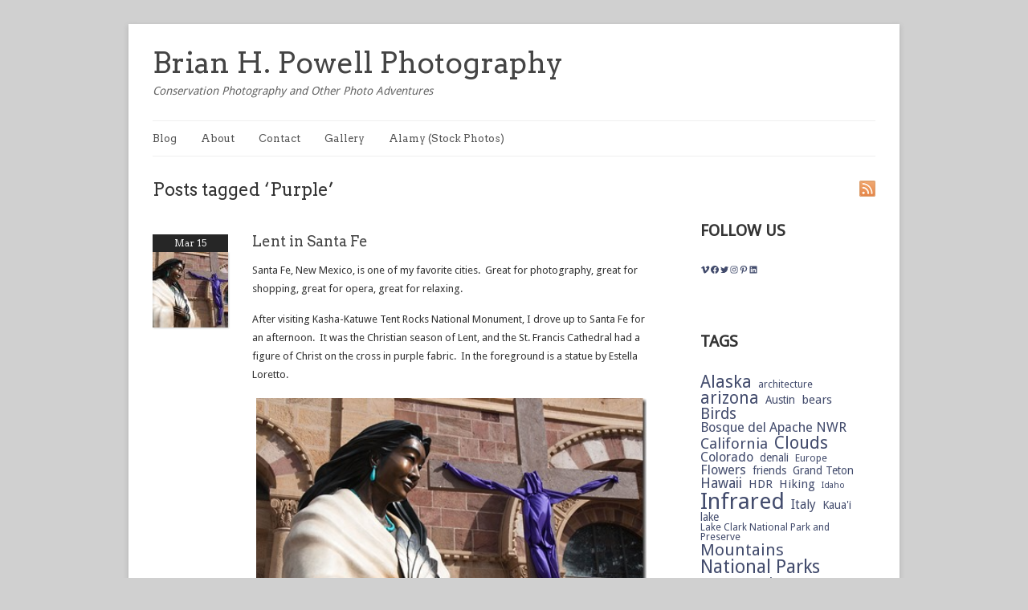

--- FILE ---
content_type: text/html; charset=UTF-8
request_url: https://bhpowell.com/tags/purple/
body_size: 15211
content:
<!DOCTYPE html>
<!--[if IE 7]>    <html class="no-js IE7 IE" lang="en-US"> <![endif]-->
<!--[if IE 8]>    <html class="no-js IE8 IE" lang="en-US"> <![endif]-->
<!--[if IE 9]>    <html class="no-js IE9 IE" lang="en-US"> <![endif]-->
<!--[if gt IE 9]><!--> <html class="no-js" lang="en-US"> <!--<![endif]-->
<head>
	<title>Purple | Brian H. Powell Photography</title>

	<!-- Basic Meta Data -->
	<meta charset="UTF-8" />

	<!-- WordPress -->
	<link rel="pingback" href="https://bhpowell.com/xmlrpc.php" />
	<meta name='robots' content='max-image-preview:large' />
<link rel='dns-prefetch' href='//stats.wp.com' />
<link rel='dns-prefetch' href='//fonts.googleapis.com' />
<link rel='dns-prefetch' href='//jetpack.wordpress.com' />
<link rel='dns-prefetch' href='//s0.wp.com' />
<link rel='dns-prefetch' href='//public-api.wordpress.com' />
<link rel='dns-prefetch' href='//0.gravatar.com' />
<link rel='dns-prefetch' href='//1.gravatar.com' />
<link rel='dns-prefetch' href='//2.gravatar.com' />
<link rel="alternate" type="application/rss+xml" title="Brian H. Powell Photography &raquo; Feed" href="https://bhpowell.com/feed/" />
<link rel="alternate" type="application/rss+xml" title="Brian H. Powell Photography &raquo; Comments Feed" href="https://bhpowell.com/comments/feed/" />
<link rel="alternate" type="application/rss+xml" title="Brian H. Powell Photography &raquo; Purple Tag Feed" href="https://bhpowell.com/tags/purple/feed/" />
<style id='wp-img-auto-sizes-contain-inline-css' type='text/css'>
img:is([sizes=auto i],[sizes^="auto," i]){contain-intrinsic-size:3000px 1500px}
/*# sourceURL=wp-img-auto-sizes-contain-inline-css */
</style>
<style id='wp-emoji-styles-inline-css' type='text/css'>

	img.wp-smiley, img.emoji {
		display: inline !important;
		border: none !important;
		box-shadow: none !important;
		height: 1em !important;
		width: 1em !important;
		margin: 0 0.07em !important;
		vertical-align: -0.1em !important;
		background: none !important;
		padding: 0 !important;
	}
/*# sourceURL=wp-emoji-styles-inline-css */
</style>
<style id='wp-block-library-inline-css' type='text/css'>
:root{--wp-block-synced-color:#7a00df;--wp-block-synced-color--rgb:122,0,223;--wp-bound-block-color:var(--wp-block-synced-color);--wp-editor-canvas-background:#ddd;--wp-admin-theme-color:#007cba;--wp-admin-theme-color--rgb:0,124,186;--wp-admin-theme-color-darker-10:#006ba1;--wp-admin-theme-color-darker-10--rgb:0,107,160.5;--wp-admin-theme-color-darker-20:#005a87;--wp-admin-theme-color-darker-20--rgb:0,90,135;--wp-admin-border-width-focus:2px}@media (min-resolution:192dpi){:root{--wp-admin-border-width-focus:1.5px}}.wp-element-button{cursor:pointer}:root .has-very-light-gray-background-color{background-color:#eee}:root .has-very-dark-gray-background-color{background-color:#313131}:root .has-very-light-gray-color{color:#eee}:root .has-very-dark-gray-color{color:#313131}:root .has-vivid-green-cyan-to-vivid-cyan-blue-gradient-background{background:linear-gradient(135deg,#00d084,#0693e3)}:root .has-purple-crush-gradient-background{background:linear-gradient(135deg,#34e2e4,#4721fb 50%,#ab1dfe)}:root .has-hazy-dawn-gradient-background{background:linear-gradient(135deg,#faaca8,#dad0ec)}:root .has-subdued-olive-gradient-background{background:linear-gradient(135deg,#fafae1,#67a671)}:root .has-atomic-cream-gradient-background{background:linear-gradient(135deg,#fdd79a,#004a59)}:root .has-nightshade-gradient-background{background:linear-gradient(135deg,#330968,#31cdcf)}:root .has-midnight-gradient-background{background:linear-gradient(135deg,#020381,#2874fc)}:root{--wp--preset--font-size--normal:16px;--wp--preset--font-size--huge:42px}.has-regular-font-size{font-size:1em}.has-larger-font-size{font-size:2.625em}.has-normal-font-size{font-size:var(--wp--preset--font-size--normal)}.has-huge-font-size{font-size:var(--wp--preset--font-size--huge)}.has-text-align-center{text-align:center}.has-text-align-left{text-align:left}.has-text-align-right{text-align:right}.has-fit-text{white-space:nowrap!important}#end-resizable-editor-section{display:none}.aligncenter{clear:both}.items-justified-left{justify-content:flex-start}.items-justified-center{justify-content:center}.items-justified-right{justify-content:flex-end}.items-justified-space-between{justify-content:space-between}.screen-reader-text{border:0;clip-path:inset(50%);height:1px;margin:-1px;overflow:hidden;padding:0;position:absolute;width:1px;word-wrap:normal!important}.screen-reader-text:focus{background-color:#ddd;clip-path:none;color:#444;display:block;font-size:1em;height:auto;left:5px;line-height:normal;padding:15px 23px 14px;text-decoration:none;top:5px;width:auto;z-index:100000}html :where(.has-border-color){border-style:solid}html :where([style*=border-top-color]){border-top-style:solid}html :where([style*=border-right-color]){border-right-style:solid}html :where([style*=border-bottom-color]){border-bottom-style:solid}html :where([style*=border-left-color]){border-left-style:solid}html :where([style*=border-width]){border-style:solid}html :where([style*=border-top-width]){border-top-style:solid}html :where([style*=border-right-width]){border-right-style:solid}html :where([style*=border-bottom-width]){border-bottom-style:solid}html :where([style*=border-left-width]){border-left-style:solid}html :where(img[class*=wp-image-]){height:auto;max-width:100%}:where(figure){margin:0 0 1em}html :where(.is-position-sticky){--wp-admin--admin-bar--position-offset:var(--wp-admin--admin-bar--height,0px)}@media screen and (max-width:600px){html :where(.is-position-sticky){--wp-admin--admin-bar--position-offset:0px}}

/*# sourceURL=wp-block-library-inline-css */
</style><style id='wp-block-archives-inline-css' type='text/css'>
.wp-block-archives{box-sizing:border-box}.wp-block-archives-dropdown label{display:block}
/*# sourceURL=https://bhpowell.com/wp-includes/blocks/archives/style.min.css */
</style>
<style id='wp-block-heading-inline-css' type='text/css'>
h1:where(.wp-block-heading).has-background,h2:where(.wp-block-heading).has-background,h3:where(.wp-block-heading).has-background,h4:where(.wp-block-heading).has-background,h5:where(.wp-block-heading).has-background,h6:where(.wp-block-heading).has-background{padding:1.25em 2.375em}h1.has-text-align-left[style*=writing-mode]:where([style*=vertical-lr]),h1.has-text-align-right[style*=writing-mode]:where([style*=vertical-rl]),h2.has-text-align-left[style*=writing-mode]:where([style*=vertical-lr]),h2.has-text-align-right[style*=writing-mode]:where([style*=vertical-rl]),h3.has-text-align-left[style*=writing-mode]:where([style*=vertical-lr]),h3.has-text-align-right[style*=writing-mode]:where([style*=vertical-rl]),h4.has-text-align-left[style*=writing-mode]:where([style*=vertical-lr]),h4.has-text-align-right[style*=writing-mode]:where([style*=vertical-rl]),h5.has-text-align-left[style*=writing-mode]:where([style*=vertical-lr]),h5.has-text-align-right[style*=writing-mode]:where([style*=vertical-rl]),h6.has-text-align-left[style*=writing-mode]:where([style*=vertical-lr]),h6.has-text-align-right[style*=writing-mode]:where([style*=vertical-rl]){rotate:180deg}
/*# sourceURL=https://bhpowell.com/wp-includes/blocks/heading/style.min.css */
</style>
<style id='wp-block-tag-cloud-inline-css' type='text/css'>
.wp-block-tag-cloud{box-sizing:border-box}.wp-block-tag-cloud.aligncenter{justify-content:center;text-align:center}.wp-block-tag-cloud a{display:inline-block;margin-right:5px}.wp-block-tag-cloud span{display:inline-block;margin-left:5px;text-decoration:none}:root :where(.wp-block-tag-cloud.is-style-outline){display:flex;flex-wrap:wrap;gap:1ch}:root :where(.wp-block-tag-cloud.is-style-outline a){border:1px solid;font-size:unset!important;margin-right:0;padding:1ch 2ch;text-decoration:none!important}
/*# sourceURL=https://bhpowell.com/wp-includes/blocks/tag-cloud/style.min.css */
</style>
<style id='wp-block-group-inline-css' type='text/css'>
.wp-block-group{box-sizing:border-box}:where(.wp-block-group.wp-block-group-is-layout-constrained){position:relative}
/*# sourceURL=https://bhpowell.com/wp-includes/blocks/group/style.min.css */
</style>
<style id='wp-block-paragraph-inline-css' type='text/css'>
.is-small-text{font-size:.875em}.is-regular-text{font-size:1em}.is-large-text{font-size:2.25em}.is-larger-text{font-size:3em}.has-drop-cap:not(:focus):first-letter{float:left;font-size:8.4em;font-style:normal;font-weight:100;line-height:.68;margin:.05em .1em 0 0;text-transform:uppercase}body.rtl .has-drop-cap:not(:focus):first-letter{float:none;margin-left:.1em}p.has-drop-cap.has-background{overflow:hidden}:root :where(p.has-background){padding:1.25em 2.375em}:where(p.has-text-color:not(.has-link-color)) a{color:inherit}p.has-text-align-left[style*="writing-mode:vertical-lr"],p.has-text-align-right[style*="writing-mode:vertical-rl"]{rotate:180deg}
/*# sourceURL=https://bhpowell.com/wp-includes/blocks/paragraph/style.min.css */
</style>
<style id='wp-block-social-links-inline-css' type='text/css'>
.wp-block-social-links{background:none;box-sizing:border-box;margin-left:0;padding-left:0;padding-right:0;text-indent:0}.wp-block-social-links .wp-social-link a,.wp-block-social-links .wp-social-link a:hover{border-bottom:0;box-shadow:none;text-decoration:none}.wp-block-social-links .wp-social-link svg{height:1em;width:1em}.wp-block-social-links .wp-social-link span:not(.screen-reader-text){font-size:.65em;margin-left:.5em;margin-right:.5em}.wp-block-social-links.has-small-icon-size{font-size:16px}.wp-block-social-links,.wp-block-social-links.has-normal-icon-size{font-size:24px}.wp-block-social-links.has-large-icon-size{font-size:36px}.wp-block-social-links.has-huge-icon-size{font-size:48px}.wp-block-social-links.aligncenter{display:flex;justify-content:center}.wp-block-social-links.alignright{justify-content:flex-end}.wp-block-social-link{border-radius:9999px;display:block}@media not (prefers-reduced-motion){.wp-block-social-link{transition:transform .1s ease}}.wp-block-social-link{height:auto}.wp-block-social-link a{align-items:center;display:flex;line-height:0}.wp-block-social-link:hover{transform:scale(1.1)}.wp-block-social-links .wp-block-social-link.wp-social-link{display:inline-block;margin:0;padding:0}.wp-block-social-links .wp-block-social-link.wp-social-link .wp-block-social-link-anchor,.wp-block-social-links .wp-block-social-link.wp-social-link .wp-block-social-link-anchor svg,.wp-block-social-links .wp-block-social-link.wp-social-link .wp-block-social-link-anchor:active,.wp-block-social-links .wp-block-social-link.wp-social-link .wp-block-social-link-anchor:hover,.wp-block-social-links .wp-block-social-link.wp-social-link .wp-block-social-link-anchor:visited{color:currentColor;fill:currentColor}:where(.wp-block-social-links:not(.is-style-logos-only)) .wp-social-link{background-color:#f0f0f0;color:#444}:where(.wp-block-social-links:not(.is-style-logos-only)) .wp-social-link-amazon{background-color:#f90;color:#fff}:where(.wp-block-social-links:not(.is-style-logos-only)) .wp-social-link-bandcamp{background-color:#1ea0c3;color:#fff}:where(.wp-block-social-links:not(.is-style-logos-only)) .wp-social-link-behance{background-color:#0757fe;color:#fff}:where(.wp-block-social-links:not(.is-style-logos-only)) .wp-social-link-bluesky{background-color:#0a7aff;color:#fff}:where(.wp-block-social-links:not(.is-style-logos-only)) .wp-social-link-codepen{background-color:#1e1f26;color:#fff}:where(.wp-block-social-links:not(.is-style-logos-only)) .wp-social-link-deviantart{background-color:#02e49b;color:#fff}:where(.wp-block-social-links:not(.is-style-logos-only)) .wp-social-link-discord{background-color:#5865f2;color:#fff}:where(.wp-block-social-links:not(.is-style-logos-only)) .wp-social-link-dribbble{background-color:#e94c89;color:#fff}:where(.wp-block-social-links:not(.is-style-logos-only)) .wp-social-link-dropbox{background-color:#4280ff;color:#fff}:where(.wp-block-social-links:not(.is-style-logos-only)) .wp-social-link-etsy{background-color:#f45800;color:#fff}:where(.wp-block-social-links:not(.is-style-logos-only)) .wp-social-link-facebook{background-color:#0866ff;color:#fff}:where(.wp-block-social-links:not(.is-style-logos-only)) .wp-social-link-fivehundredpx{background-color:#000;color:#fff}:where(.wp-block-social-links:not(.is-style-logos-only)) .wp-social-link-flickr{background-color:#0461dd;color:#fff}:where(.wp-block-social-links:not(.is-style-logos-only)) .wp-social-link-foursquare{background-color:#e65678;color:#fff}:where(.wp-block-social-links:not(.is-style-logos-only)) .wp-social-link-github{background-color:#24292d;color:#fff}:where(.wp-block-social-links:not(.is-style-logos-only)) .wp-social-link-goodreads{background-color:#eceadd;color:#382110}:where(.wp-block-social-links:not(.is-style-logos-only)) .wp-social-link-google{background-color:#ea4434;color:#fff}:where(.wp-block-social-links:not(.is-style-logos-only)) .wp-social-link-gravatar{background-color:#1d4fc4;color:#fff}:where(.wp-block-social-links:not(.is-style-logos-only)) .wp-social-link-instagram{background-color:#f00075;color:#fff}:where(.wp-block-social-links:not(.is-style-logos-only)) .wp-social-link-lastfm{background-color:#e21b24;color:#fff}:where(.wp-block-social-links:not(.is-style-logos-only)) .wp-social-link-linkedin{background-color:#0d66c2;color:#fff}:where(.wp-block-social-links:not(.is-style-logos-only)) .wp-social-link-mastodon{background-color:#3288d4;color:#fff}:where(.wp-block-social-links:not(.is-style-logos-only)) .wp-social-link-medium{background-color:#000;color:#fff}:where(.wp-block-social-links:not(.is-style-logos-only)) .wp-social-link-meetup{background-color:#f6405f;color:#fff}:where(.wp-block-social-links:not(.is-style-logos-only)) .wp-social-link-patreon{background-color:#000;color:#fff}:where(.wp-block-social-links:not(.is-style-logos-only)) .wp-social-link-pinterest{background-color:#e60122;color:#fff}:where(.wp-block-social-links:not(.is-style-logos-only)) .wp-social-link-pocket{background-color:#ef4155;color:#fff}:where(.wp-block-social-links:not(.is-style-logos-only)) .wp-social-link-reddit{background-color:#ff4500;color:#fff}:where(.wp-block-social-links:not(.is-style-logos-only)) .wp-social-link-skype{background-color:#0478d7;color:#fff}:where(.wp-block-social-links:not(.is-style-logos-only)) .wp-social-link-snapchat{background-color:#fefc00;color:#fff;stroke:#000}:where(.wp-block-social-links:not(.is-style-logos-only)) .wp-social-link-soundcloud{background-color:#ff5600;color:#fff}:where(.wp-block-social-links:not(.is-style-logos-only)) .wp-social-link-spotify{background-color:#1bd760;color:#fff}:where(.wp-block-social-links:not(.is-style-logos-only)) .wp-social-link-telegram{background-color:#2aabee;color:#fff}:where(.wp-block-social-links:not(.is-style-logos-only)) .wp-social-link-threads{background-color:#000;color:#fff}:where(.wp-block-social-links:not(.is-style-logos-only)) .wp-social-link-tiktok{background-color:#000;color:#fff}:where(.wp-block-social-links:not(.is-style-logos-only)) .wp-social-link-tumblr{background-color:#011835;color:#fff}:where(.wp-block-social-links:not(.is-style-logos-only)) .wp-social-link-twitch{background-color:#6440a4;color:#fff}:where(.wp-block-social-links:not(.is-style-logos-only)) .wp-social-link-twitter{background-color:#1da1f2;color:#fff}:where(.wp-block-social-links:not(.is-style-logos-only)) .wp-social-link-vimeo{background-color:#1eb7ea;color:#fff}:where(.wp-block-social-links:not(.is-style-logos-only)) .wp-social-link-vk{background-color:#4680c2;color:#fff}:where(.wp-block-social-links:not(.is-style-logos-only)) .wp-social-link-wordpress{background-color:#3499cd;color:#fff}:where(.wp-block-social-links:not(.is-style-logos-only)) .wp-social-link-whatsapp{background-color:#25d366;color:#fff}:where(.wp-block-social-links:not(.is-style-logos-only)) .wp-social-link-x{background-color:#000;color:#fff}:where(.wp-block-social-links:not(.is-style-logos-only)) .wp-social-link-yelp{background-color:#d32422;color:#fff}:where(.wp-block-social-links:not(.is-style-logos-only)) .wp-social-link-youtube{background-color:red;color:#fff}:where(.wp-block-social-links.is-style-logos-only) .wp-social-link{background:none}:where(.wp-block-social-links.is-style-logos-only) .wp-social-link svg{height:1.25em;width:1.25em}:where(.wp-block-social-links.is-style-logos-only) .wp-social-link-amazon{color:#f90}:where(.wp-block-social-links.is-style-logos-only) .wp-social-link-bandcamp{color:#1ea0c3}:where(.wp-block-social-links.is-style-logos-only) .wp-social-link-behance{color:#0757fe}:where(.wp-block-social-links.is-style-logos-only) .wp-social-link-bluesky{color:#0a7aff}:where(.wp-block-social-links.is-style-logos-only) .wp-social-link-codepen{color:#1e1f26}:where(.wp-block-social-links.is-style-logos-only) .wp-social-link-deviantart{color:#02e49b}:where(.wp-block-social-links.is-style-logos-only) .wp-social-link-discord{color:#5865f2}:where(.wp-block-social-links.is-style-logos-only) .wp-social-link-dribbble{color:#e94c89}:where(.wp-block-social-links.is-style-logos-only) .wp-social-link-dropbox{color:#4280ff}:where(.wp-block-social-links.is-style-logos-only) .wp-social-link-etsy{color:#f45800}:where(.wp-block-social-links.is-style-logos-only) .wp-social-link-facebook{color:#0866ff}:where(.wp-block-social-links.is-style-logos-only) .wp-social-link-fivehundredpx{color:#000}:where(.wp-block-social-links.is-style-logos-only) .wp-social-link-flickr{color:#0461dd}:where(.wp-block-social-links.is-style-logos-only) .wp-social-link-foursquare{color:#e65678}:where(.wp-block-social-links.is-style-logos-only) .wp-social-link-github{color:#24292d}:where(.wp-block-social-links.is-style-logos-only) .wp-social-link-goodreads{color:#382110}:where(.wp-block-social-links.is-style-logos-only) .wp-social-link-google{color:#ea4434}:where(.wp-block-social-links.is-style-logos-only) .wp-social-link-gravatar{color:#1d4fc4}:where(.wp-block-social-links.is-style-logos-only) .wp-social-link-instagram{color:#f00075}:where(.wp-block-social-links.is-style-logos-only) .wp-social-link-lastfm{color:#e21b24}:where(.wp-block-social-links.is-style-logos-only) .wp-social-link-linkedin{color:#0d66c2}:where(.wp-block-social-links.is-style-logos-only) .wp-social-link-mastodon{color:#3288d4}:where(.wp-block-social-links.is-style-logos-only) .wp-social-link-medium{color:#000}:where(.wp-block-social-links.is-style-logos-only) .wp-social-link-meetup{color:#f6405f}:where(.wp-block-social-links.is-style-logos-only) .wp-social-link-patreon{color:#000}:where(.wp-block-social-links.is-style-logos-only) .wp-social-link-pinterest{color:#e60122}:where(.wp-block-social-links.is-style-logos-only) .wp-social-link-pocket{color:#ef4155}:where(.wp-block-social-links.is-style-logos-only) .wp-social-link-reddit{color:#ff4500}:where(.wp-block-social-links.is-style-logos-only) .wp-social-link-skype{color:#0478d7}:where(.wp-block-social-links.is-style-logos-only) .wp-social-link-snapchat{color:#fff;stroke:#000}:where(.wp-block-social-links.is-style-logos-only) .wp-social-link-soundcloud{color:#ff5600}:where(.wp-block-social-links.is-style-logos-only) .wp-social-link-spotify{color:#1bd760}:where(.wp-block-social-links.is-style-logos-only) .wp-social-link-telegram{color:#2aabee}:where(.wp-block-social-links.is-style-logos-only) .wp-social-link-threads{color:#000}:where(.wp-block-social-links.is-style-logos-only) .wp-social-link-tiktok{color:#000}:where(.wp-block-social-links.is-style-logos-only) .wp-social-link-tumblr{color:#011835}:where(.wp-block-social-links.is-style-logos-only) .wp-social-link-twitch{color:#6440a4}:where(.wp-block-social-links.is-style-logos-only) .wp-social-link-twitter{color:#1da1f2}:where(.wp-block-social-links.is-style-logos-only) .wp-social-link-vimeo{color:#1eb7ea}:where(.wp-block-social-links.is-style-logos-only) .wp-social-link-vk{color:#4680c2}:where(.wp-block-social-links.is-style-logos-only) .wp-social-link-whatsapp{color:#25d366}:where(.wp-block-social-links.is-style-logos-only) .wp-social-link-wordpress{color:#3499cd}:where(.wp-block-social-links.is-style-logos-only) .wp-social-link-x{color:#000}:where(.wp-block-social-links.is-style-logos-only) .wp-social-link-yelp{color:#d32422}:where(.wp-block-social-links.is-style-logos-only) .wp-social-link-youtube{color:red}.wp-block-social-links.is-style-pill-shape .wp-social-link{width:auto}:root :where(.wp-block-social-links .wp-social-link a){padding:.25em}:root :where(.wp-block-social-links.is-style-logos-only .wp-social-link a){padding:0}:root :where(.wp-block-social-links.is-style-pill-shape .wp-social-link a){padding-left:.6666666667em;padding-right:.6666666667em}.wp-block-social-links:not(.has-icon-color):not(.has-icon-background-color) .wp-social-link-snapchat .wp-block-social-link-label{color:#000}
/*# sourceURL=https://bhpowell.com/wp-includes/blocks/social-links/style.min.css */
</style>
<style id='global-styles-inline-css' type='text/css'>
:root{--wp--preset--aspect-ratio--square: 1;--wp--preset--aspect-ratio--4-3: 4/3;--wp--preset--aspect-ratio--3-4: 3/4;--wp--preset--aspect-ratio--3-2: 3/2;--wp--preset--aspect-ratio--2-3: 2/3;--wp--preset--aspect-ratio--16-9: 16/9;--wp--preset--aspect-ratio--9-16: 9/16;--wp--preset--color--black: #000000;--wp--preset--color--cyan-bluish-gray: #abb8c3;--wp--preset--color--white: #ffffff;--wp--preset--color--pale-pink: #f78da7;--wp--preset--color--vivid-red: #cf2e2e;--wp--preset--color--luminous-vivid-orange: #ff6900;--wp--preset--color--luminous-vivid-amber: #fcb900;--wp--preset--color--light-green-cyan: #7bdcb5;--wp--preset--color--vivid-green-cyan: #00d084;--wp--preset--color--pale-cyan-blue: #8ed1fc;--wp--preset--color--vivid-cyan-blue: #0693e3;--wp--preset--color--vivid-purple: #9b51e0;--wp--preset--gradient--vivid-cyan-blue-to-vivid-purple: linear-gradient(135deg,rgb(6,147,227) 0%,rgb(155,81,224) 100%);--wp--preset--gradient--light-green-cyan-to-vivid-green-cyan: linear-gradient(135deg,rgb(122,220,180) 0%,rgb(0,208,130) 100%);--wp--preset--gradient--luminous-vivid-amber-to-luminous-vivid-orange: linear-gradient(135deg,rgb(252,185,0) 0%,rgb(255,105,0) 100%);--wp--preset--gradient--luminous-vivid-orange-to-vivid-red: linear-gradient(135deg,rgb(255,105,0) 0%,rgb(207,46,46) 100%);--wp--preset--gradient--very-light-gray-to-cyan-bluish-gray: linear-gradient(135deg,rgb(238,238,238) 0%,rgb(169,184,195) 100%);--wp--preset--gradient--cool-to-warm-spectrum: linear-gradient(135deg,rgb(74,234,220) 0%,rgb(151,120,209) 20%,rgb(207,42,186) 40%,rgb(238,44,130) 60%,rgb(251,105,98) 80%,rgb(254,248,76) 100%);--wp--preset--gradient--blush-light-purple: linear-gradient(135deg,rgb(255,206,236) 0%,rgb(152,150,240) 100%);--wp--preset--gradient--blush-bordeaux: linear-gradient(135deg,rgb(254,205,165) 0%,rgb(254,45,45) 50%,rgb(107,0,62) 100%);--wp--preset--gradient--luminous-dusk: linear-gradient(135deg,rgb(255,203,112) 0%,rgb(199,81,192) 50%,rgb(65,88,208) 100%);--wp--preset--gradient--pale-ocean: linear-gradient(135deg,rgb(255,245,203) 0%,rgb(182,227,212) 50%,rgb(51,167,181) 100%);--wp--preset--gradient--electric-grass: linear-gradient(135deg,rgb(202,248,128) 0%,rgb(113,206,126) 100%);--wp--preset--gradient--midnight: linear-gradient(135deg,rgb(2,3,129) 0%,rgb(40,116,252) 100%);--wp--preset--font-size--small: 13px;--wp--preset--font-size--medium: 20px;--wp--preset--font-size--large: 36px;--wp--preset--font-size--x-large: 42px;--wp--preset--spacing--20: 0.44rem;--wp--preset--spacing--30: 0.67rem;--wp--preset--spacing--40: 1rem;--wp--preset--spacing--50: 1.5rem;--wp--preset--spacing--60: 2.25rem;--wp--preset--spacing--70: 3.38rem;--wp--preset--spacing--80: 5.06rem;--wp--preset--shadow--natural: 6px 6px 9px rgba(0, 0, 0, 0.2);--wp--preset--shadow--deep: 12px 12px 50px rgba(0, 0, 0, 0.4);--wp--preset--shadow--sharp: 6px 6px 0px rgba(0, 0, 0, 0.2);--wp--preset--shadow--outlined: 6px 6px 0px -3px rgb(255, 255, 255), 6px 6px rgb(0, 0, 0);--wp--preset--shadow--crisp: 6px 6px 0px rgb(0, 0, 0);}:where(.is-layout-flex){gap: 0.5em;}:where(.is-layout-grid){gap: 0.5em;}body .is-layout-flex{display: flex;}.is-layout-flex{flex-wrap: wrap;align-items: center;}.is-layout-flex > :is(*, div){margin: 0;}body .is-layout-grid{display: grid;}.is-layout-grid > :is(*, div){margin: 0;}:where(.wp-block-columns.is-layout-flex){gap: 2em;}:where(.wp-block-columns.is-layout-grid){gap: 2em;}:where(.wp-block-post-template.is-layout-flex){gap: 1.25em;}:where(.wp-block-post-template.is-layout-grid){gap: 1.25em;}.has-black-color{color: var(--wp--preset--color--black) !important;}.has-cyan-bluish-gray-color{color: var(--wp--preset--color--cyan-bluish-gray) !important;}.has-white-color{color: var(--wp--preset--color--white) !important;}.has-pale-pink-color{color: var(--wp--preset--color--pale-pink) !important;}.has-vivid-red-color{color: var(--wp--preset--color--vivid-red) !important;}.has-luminous-vivid-orange-color{color: var(--wp--preset--color--luminous-vivid-orange) !important;}.has-luminous-vivid-amber-color{color: var(--wp--preset--color--luminous-vivid-amber) !important;}.has-light-green-cyan-color{color: var(--wp--preset--color--light-green-cyan) !important;}.has-vivid-green-cyan-color{color: var(--wp--preset--color--vivid-green-cyan) !important;}.has-pale-cyan-blue-color{color: var(--wp--preset--color--pale-cyan-blue) !important;}.has-vivid-cyan-blue-color{color: var(--wp--preset--color--vivid-cyan-blue) !important;}.has-vivid-purple-color{color: var(--wp--preset--color--vivid-purple) !important;}.has-black-background-color{background-color: var(--wp--preset--color--black) !important;}.has-cyan-bluish-gray-background-color{background-color: var(--wp--preset--color--cyan-bluish-gray) !important;}.has-white-background-color{background-color: var(--wp--preset--color--white) !important;}.has-pale-pink-background-color{background-color: var(--wp--preset--color--pale-pink) !important;}.has-vivid-red-background-color{background-color: var(--wp--preset--color--vivid-red) !important;}.has-luminous-vivid-orange-background-color{background-color: var(--wp--preset--color--luminous-vivid-orange) !important;}.has-luminous-vivid-amber-background-color{background-color: var(--wp--preset--color--luminous-vivid-amber) !important;}.has-light-green-cyan-background-color{background-color: var(--wp--preset--color--light-green-cyan) !important;}.has-vivid-green-cyan-background-color{background-color: var(--wp--preset--color--vivid-green-cyan) !important;}.has-pale-cyan-blue-background-color{background-color: var(--wp--preset--color--pale-cyan-blue) !important;}.has-vivid-cyan-blue-background-color{background-color: var(--wp--preset--color--vivid-cyan-blue) !important;}.has-vivid-purple-background-color{background-color: var(--wp--preset--color--vivid-purple) !important;}.has-black-border-color{border-color: var(--wp--preset--color--black) !important;}.has-cyan-bluish-gray-border-color{border-color: var(--wp--preset--color--cyan-bluish-gray) !important;}.has-white-border-color{border-color: var(--wp--preset--color--white) !important;}.has-pale-pink-border-color{border-color: var(--wp--preset--color--pale-pink) !important;}.has-vivid-red-border-color{border-color: var(--wp--preset--color--vivid-red) !important;}.has-luminous-vivid-orange-border-color{border-color: var(--wp--preset--color--luminous-vivid-orange) !important;}.has-luminous-vivid-amber-border-color{border-color: var(--wp--preset--color--luminous-vivid-amber) !important;}.has-light-green-cyan-border-color{border-color: var(--wp--preset--color--light-green-cyan) !important;}.has-vivid-green-cyan-border-color{border-color: var(--wp--preset--color--vivid-green-cyan) !important;}.has-pale-cyan-blue-border-color{border-color: var(--wp--preset--color--pale-cyan-blue) !important;}.has-vivid-cyan-blue-border-color{border-color: var(--wp--preset--color--vivid-cyan-blue) !important;}.has-vivid-purple-border-color{border-color: var(--wp--preset--color--vivid-purple) !important;}.has-vivid-cyan-blue-to-vivid-purple-gradient-background{background: var(--wp--preset--gradient--vivid-cyan-blue-to-vivid-purple) !important;}.has-light-green-cyan-to-vivid-green-cyan-gradient-background{background: var(--wp--preset--gradient--light-green-cyan-to-vivid-green-cyan) !important;}.has-luminous-vivid-amber-to-luminous-vivid-orange-gradient-background{background: var(--wp--preset--gradient--luminous-vivid-amber-to-luminous-vivid-orange) !important;}.has-luminous-vivid-orange-to-vivid-red-gradient-background{background: var(--wp--preset--gradient--luminous-vivid-orange-to-vivid-red) !important;}.has-very-light-gray-to-cyan-bluish-gray-gradient-background{background: var(--wp--preset--gradient--very-light-gray-to-cyan-bluish-gray) !important;}.has-cool-to-warm-spectrum-gradient-background{background: var(--wp--preset--gradient--cool-to-warm-spectrum) !important;}.has-blush-light-purple-gradient-background{background: var(--wp--preset--gradient--blush-light-purple) !important;}.has-blush-bordeaux-gradient-background{background: var(--wp--preset--gradient--blush-bordeaux) !important;}.has-luminous-dusk-gradient-background{background: var(--wp--preset--gradient--luminous-dusk) !important;}.has-pale-ocean-gradient-background{background: var(--wp--preset--gradient--pale-ocean) !important;}.has-electric-grass-gradient-background{background: var(--wp--preset--gradient--electric-grass) !important;}.has-midnight-gradient-background{background: var(--wp--preset--gradient--midnight) !important;}.has-small-font-size{font-size: var(--wp--preset--font-size--small) !important;}.has-medium-font-size{font-size: var(--wp--preset--font-size--medium) !important;}.has-large-font-size{font-size: var(--wp--preset--font-size--large) !important;}.has-x-large-font-size{font-size: var(--wp--preset--font-size--x-large) !important;}
/*# sourceURL=global-styles-inline-css */
</style>

<style id='classic-theme-styles-inline-css' type='text/css'>
/*! This file is auto-generated */
.wp-block-button__link{color:#fff;background-color:#32373c;border-radius:9999px;box-shadow:none;text-decoration:none;padding:calc(.667em + 2px) calc(1.333em + 2px);font-size:1.125em}.wp-block-file__button{background:#32373c;color:#fff;text-decoration:none}
/*# sourceURL=/wp-includes/css/classic-themes.min.css */
</style>
<link rel='stylesheet' id='linen-style-css' href='https://bhpowell.com/wp-content/themes/linen_pro_child/style.css' type='text/css' media='all' />
<link rel='stylesheet' id='linen-accent-font-style-css' href='https://fonts.googleapis.com/css?family=Arvo' type='text/css' media='all' />
<link rel='stylesheet' id='linen-body-font-style-css' href='https://fonts.googleapis.com/css?family=Droid+Sans' type='text/css' media='all' />
<style id='jetpack_facebook_likebox-inline-css' type='text/css'>
.widget_facebook_likebox {
	overflow: hidden;
}

/*# sourceURL=https://bhpowell.com/wp-content/plugins/jetpack/modules/widgets/facebook-likebox/style.css */
</style>
<link rel='stylesheet' id='slb_core-css' href='https://bhpowell.com/wp-content/plugins/simple-lightbox/client/css/app.css?ver=2.9.4' type='text/css' media='all' />
<script type="text/javascript" src="https://bhpowell.com/wp-includes/js/jquery/jquery.min.js?ver=3.7.1" id="jquery-core-js"></script>
<script type="text/javascript" src="https://bhpowell.com/wp-includes/js/jquery/jquery-migrate.min.js?ver=3.4.1" id="jquery-migrate-js"></script>
<script type="text/javascript" src="https://bhpowell.com/wp-content/themes/linen_pro/javascripts/linen.js" id="linen-js"></script>
<link rel="https://api.w.org/" href="https://bhpowell.com/wp-json/" /><link rel="alternate" title="JSON" type="application/json" href="https://bhpowell.com/wp-json/wp/v2/tags/228" /><link rel="EditURI" type="application/rsd+xml" title="RSD" href="https://bhpowell.com/xmlrpc.php?rsd" />
<meta name="generator" content="WordPress 6.9" />
	<style>img#wpstats{display:none}</style>
						<style type="text/css">#title, .nav a, .slide-content h2, .slide-content a.more-link, .entry h2.title, .single-post-title, .post-date, .entry a.more-link, div.post-comments a, .entry h2, .entry h3, .entry h4, .post-footer, .navigation, h1.pagetitle, h2.pagetitle, .entries li span, #sidebar h2.widgettitle, .comment-number, div.c-head, div.reply, div.cancel-comment-reply, h3#reply-title, .footer-column h2, #copyright { font-family: 'Arvo', Helvetica, Arial, sans-serif; }</style>
								<style type="text/css">body { font-family: 'Droid Sans', Georgia, Times, serif; }</style>
				
<!-- Jetpack Open Graph Tags -->
<meta property="og:type" content="website" />
<meta property="og:title" content="Purple &#8211; Brian H. Powell Photography" />
<meta property="og:url" content="https://bhpowell.com/tags/purple/" />
<meta property="og:site_name" content="Brian H. Powell Photography" />
<meta property="og:image" content="https://s0.wp.com/i/blank.jpg" />
<meta property="og:image:width" content="200" />
<meta property="og:image:height" content="200" />
<meta property="og:image:alt" content="" />
<meta property="og:locale" content="en_US" />

<!-- End Jetpack Open Graph Tags -->
		<style type="text/css" id="wp-custom-css">
			.post-date p {
	padding: 5px 0;
}
.post-date {
	position: relative;
}
.entry img,
img.single-post-thm {
  border: none;
}
figcaption {
	text-align: center;
}		</style>
		</head>
<body class="archive tag tag-purple tag-228 wp-theme-linen_pro wp-child-theme-linen_pro_child">
	<div class="skip-content"><a href="#content">Skip to content</a></div>
	<div id="wrapper" class="clear">
		<div id="header" class="clear">
							<div id="title"><a href="https://bhpowell.com">Brian H. Powell Photography</a></div>					<div id="description">
						<h2>Conservation Photography and Other Photo Adventures</h2>
					</div><!--end description-->
						<div id="navigation" class="clear"><ul id="menu-simple" class="nav"><li id="menu-item-2393" class="menu-item menu-item-type-post_type menu-item-object-page current_page_parent menu-item-2393"><a href="https://bhpowell.com/blog/">Blog</a></li>
<li id="menu-item-2389" class="menu-item menu-item-type-post_type menu-item-object-page menu-item-2389"><a href="https://bhpowell.com/about/">About</a></li>
<li id="menu-item-2390" class="menu-item menu-item-type-post_type menu-item-object-page menu-item-2390"><a href="https://bhpowell.com/contact/">Contact</a></li>
<li id="menu-item-2391" class="menu-item menu-item-type-custom menu-item-object-custom menu-item-2391"><a href="https://gallery.bhpowell.com">Gallery</a></li>
<li id="menu-item-2392" class="menu-item menu-item-type-custom menu-item-object-custom menu-item-2392"><a target="_blank" href="https://www.alamy.com/portfolio/512026.html">Alamy (Stock Photos)</a></li>
</ul></div>		</div><!--end header-->
						<div id="content" >								<h1 class="pagetitle">Posts tagged &#8216;Purple&#8217;</h1>
						<div id="post-347" class="clear post-347 post type-post status-publish format-standard has-post-thumbnail hentry category-travel tag-cathedral tag-lent tag-new-mexico tag-purple tag-santa-fe tag-sculpture tag-trips">
			<div class="post-date-box ">
				<div class="post-date">
					<p>Mar 15</p>
				</div>
				<img width="94" height="94" src="https://bhpowell.com/wp-content/uploads/2010/03/St.FrancisCathedral-94x94.jpg" class="attachment-index-thumb size-index-thumb wp-post-image" alt="" decoding="async" srcset="https://bhpowell.com/wp-content/uploads/2010/03/St.FrancisCathedral-94x94.jpg 94w, https://bhpowell.com/wp-content/uploads/2010/03/St.FrancisCathedral-150x150.jpg 150w" sizes="(max-width: 94px) 100vw, 94px" />					<div class="post-comments">
						<a href="https://bhpowell.com/2010/03/lent-in-santa-fe/#respond"></a>					</div>
			</div>
			<div class="entry">
				<h2 class="title">
					<a href="https://bhpowell.com/2010/03/lent-in-santa-fe/" rel="bookmark" title="Permanent Link to Lent in Santa Fe">Lent in Santa Fe</a>
				</h2>
				<p>Santa Fe, New Mexico, is one of my favorite cities.  Great for photography, great for shopping, great for opera, great for relaxing.</p>
<p>After visiting Kasha-Katuwe Tent Rocks National Monument, I drove up to Santa Fe for an afternoon.  It was the Christian season of Lent, and the St. Francis Cathedral had a figure of Christ on the cross in purple fabric.  In the foreground is a statue by Estella Loretto.</p>
<p><a href="https://bhpowell.com/wp-content/uploads/2010/03/St.FrancisCathedral.jpg" target="_blank" rel="noopener" data-slb-active="1" data-slb-asset="1356752377" data-slb-internal="0" data-slb-group="347"><img fetchpriority="high" decoding="async" style="display: block; float: none; margin-left: auto; margin-right: auto; border: 0px;" title="St. Francis Cathedral" alt="St. Francis Cathedral" src="https://bhpowell.com/wp-content/uploads/2010/03/St.FrancisCathedral_thumb.jpg" width="502" height="335" border="0" /></a></p>
							</div><!--end entry-->
		</div><!--end post-->
			<div class="navigation index">
							<div class="alignleft"></div>
				<div class="alignright"></div>
					</div><!--end navigation-->
	</div><!--end content-->
	<div id="sidebar">
					<div class="subscribe clear">
			<ul>
															<li>
				<a href="https://bhpowell.com/feed/"><img src="https://bhpowell.com/wp-content/themes/linen_pro/images/flw-rss.png" alt="RSS Feed" title="RSS"/></a>
			</li>
		</ul>
	</div>				<ul>
			<li id="block-30" class="widget widget_block">
<h2 class="wp-block-heading has-medium-font-size" style="text-transform:uppercase">Follow us</h2>
</li><li id="block-26" class="widget widget_block">
<ul class="wp-block-social-links is-layout-flex wp-block-social-links-is-layout-flex"><li class="wp-social-link wp-social-link-vimeo  wp-block-social-link"><a href="https://vimeo.com/bhpowell" class="wp-block-social-link-anchor"><svg width="24" height="24" viewBox="0 0 24 24" version="1.1" xmlns="http://www.w3.org/2000/svg" aria-hidden="true" focusable="false"><path d="M22.396,7.164c-0.093,2.026-1.507,4.799-4.245,8.32C15.322,19.161,12.928,21,10.97,21c-1.214,0-2.24-1.119-3.079-3.359 c-0.56-2.053-1.119-4.106-1.68-6.159C5.588,9.243,4.921,8.122,4.206,8.122c-0.156,0-0.701,0.328-1.634,0.98L1.594,7.841 c1.027-0.902,2.04-1.805,3.037-2.708C6.001,3.95,7.03,3.327,7.715,3.264c1.619-0.156,2.616,0.951,2.99,3.321 c0.404,2.557,0.685,4.147,0.841,4.769c0.467,2.121,0.981,3.181,1.542,3.181c0.435,0,1.09-0.688,1.963-2.065 c0.871-1.376,1.338-2.422,1.401-3.142c0.125-1.187-0.343-1.782-1.401-1.782c-0.498,0-1.012,0.115-1.541,0.341 c1.023-3.35,2.977-4.977,5.862-4.884C21.511,3.066,22.52,4.453,22.396,7.164z"></path></svg><span class="wp-block-social-link-label screen-reader-text">Vimeo</span></a></li>

<li class="wp-social-link wp-social-link-facebook  wp-block-social-link"><a href="https://www.facebook.com/bhpowellphotography" class="wp-block-social-link-anchor"><svg width="24" height="24" viewBox="0 0 24 24" version="1.1" xmlns="http://www.w3.org/2000/svg" aria-hidden="true" focusable="false"><path d="M12 2C6.5 2 2 6.5 2 12c0 5 3.7 9.1 8.4 9.9v-7H7.9V12h2.5V9.8c0-2.5 1.5-3.9 3.8-3.9 1.1 0 2.2.2 2.2.2v2.5h-1.3c-1.2 0-1.6.8-1.6 1.6V12h2.8l-.4 2.9h-2.3v7C18.3 21.1 22 17 22 12c0-5.5-4.5-10-10-10z"></path></svg><span class="wp-block-social-link-label screen-reader-text">Facebook</span></a></li>

<li class="wp-social-link wp-social-link-twitter  wp-block-social-link"><a href="https://twitter.com/brianhpowell" class="wp-block-social-link-anchor"><svg width="24" height="24" viewBox="0 0 24 24" version="1.1" xmlns="http://www.w3.org/2000/svg" aria-hidden="true" focusable="false"><path d="M22.23,5.924c-0.736,0.326-1.527,0.547-2.357,0.646c0.847-0.508,1.498-1.312,1.804-2.27 c-0.793,0.47-1.671,0.812-2.606,0.996C18.324,4.498,17.257,4,16.077,4c-2.266,0-4.103,1.837-4.103,4.103 c0,0.322,0.036,0.635,0.106,0.935C8.67,8.867,5.647,7.234,3.623,4.751C3.27,5.357,3.067,6.062,3.067,6.814 c0,1.424,0.724,2.679,1.825,3.415c-0.673-0.021-1.305-0.206-1.859-0.513c0,0.017,0,0.034,0,0.052c0,1.988,1.414,3.647,3.292,4.023 c-0.344,0.094-0.707,0.144-1.081,0.144c-0.264,0-0.521-0.026-0.772-0.074c0.522,1.63,2.038,2.816,3.833,2.85 c-1.404,1.1-3.174,1.756-5.096,1.756c-0.331,0-0.658-0.019-0.979-0.057c1.816,1.164,3.973,1.843,6.29,1.843 c7.547,0,11.675-6.252,11.675-11.675c0-0.178-0.004-0.355-0.012-0.531C20.985,7.47,21.68,6.747,22.23,5.924z"></path></svg><span class="wp-block-social-link-label screen-reader-text">Twitter</span></a></li>

<li class="wp-social-link wp-social-link-instagram  wp-block-social-link"><a href="https://www.instagram.com/bhpowell/" class="wp-block-social-link-anchor"><svg width="24" height="24" viewBox="0 0 24 24" version="1.1" xmlns="http://www.w3.org/2000/svg" aria-hidden="true" focusable="false"><path d="M12,4.622c2.403,0,2.688,0.009,3.637,0.052c0.877,0.04,1.354,0.187,1.671,0.31c0.42,0.163,0.72,0.358,1.035,0.673 c0.315,0.315,0.51,0.615,0.673,1.035c0.123,0.317,0.27,0.794,0.31,1.671c0.043,0.949,0.052,1.234,0.052,3.637 s-0.009,2.688-0.052,3.637c-0.04,0.877-0.187,1.354-0.31,1.671c-0.163,0.42-0.358,0.72-0.673,1.035 c-0.315,0.315-0.615,0.51-1.035,0.673c-0.317,0.123-0.794,0.27-1.671,0.31c-0.949,0.043-1.233,0.052-3.637,0.052 s-2.688-0.009-3.637-0.052c-0.877-0.04-1.354-0.187-1.671-0.31c-0.42-0.163-0.72-0.358-1.035-0.673 c-0.315-0.315-0.51-0.615-0.673-1.035c-0.123-0.317-0.27-0.794-0.31-1.671C4.631,14.688,4.622,14.403,4.622,12 s0.009-2.688,0.052-3.637c0.04-0.877,0.187-1.354,0.31-1.671c0.163-0.42,0.358-0.72,0.673-1.035 c0.315-0.315,0.615-0.51,1.035-0.673c0.317-0.123,0.794-0.27,1.671-0.31C9.312,4.631,9.597,4.622,12,4.622 M12,3 C9.556,3,9.249,3.01,8.289,3.054C7.331,3.098,6.677,3.25,6.105,3.472C5.513,3.702,5.011,4.01,4.511,4.511 c-0.5,0.5-0.808,1.002-1.038,1.594C3.25,6.677,3.098,7.331,3.054,8.289C3.01,9.249,3,9.556,3,12c0,2.444,0.01,2.751,0.054,3.711 c0.044,0.958,0.196,1.612,0.418,2.185c0.23,0.592,0.538,1.094,1.038,1.594c0.5,0.5,1.002,0.808,1.594,1.038 c0.572,0.222,1.227,0.375,2.185,0.418C9.249,20.99,9.556,21,12,21s2.751-0.01,3.711-0.054c0.958-0.044,1.612-0.196,2.185-0.418 c0.592-0.23,1.094-0.538,1.594-1.038c0.5-0.5,0.808-1.002,1.038-1.594c0.222-0.572,0.375-1.227,0.418-2.185 C20.99,14.751,21,14.444,21,12s-0.01-2.751-0.054-3.711c-0.044-0.958-0.196-1.612-0.418-2.185c-0.23-0.592-0.538-1.094-1.038-1.594 c-0.5-0.5-1.002-0.808-1.594-1.038c-0.572-0.222-1.227-0.375-2.185-0.418C14.751,3.01,14.444,3,12,3L12,3z M12,7.378 c-2.552,0-4.622,2.069-4.622,4.622S9.448,16.622,12,16.622s4.622-2.069,4.622-4.622S14.552,7.378,12,7.378z M12,15 c-1.657,0-3-1.343-3-3s1.343-3,3-3s3,1.343,3,3S13.657,15,12,15z M16.804,6.116c-0.596,0-1.08,0.484-1.08,1.08 s0.484,1.08,1.08,1.08c0.596,0,1.08-0.484,1.08-1.08S17.401,6.116,16.804,6.116z"></path></svg><span class="wp-block-social-link-label screen-reader-text">Instagram</span></a></li>

<li class="wp-social-link wp-social-link-pinterest  wp-block-social-link"><a href="https://www.pinterest.com/bhpowellphoto/" class="wp-block-social-link-anchor"><svg width="24" height="24" viewBox="0 0 24 24" version="1.1" xmlns="http://www.w3.org/2000/svg" aria-hidden="true" focusable="false"><path d="M12.289,2C6.617,2,3.606,5.648,3.606,9.622c0,1.846,1.025,4.146,2.666,4.878c0.25,0.111,0.381,0.063,0.439-0.169 c0.044-0.175,0.267-1.029,0.365-1.428c0.032-0.128,0.017-0.237-0.091-0.362C6.445,11.911,6.01,10.75,6.01,9.668 c0-2.777,2.194-5.464,5.933-5.464c3.23,0,5.49,2.108,5.49,5.122c0,3.407-1.794,5.768-4.13,5.768c-1.291,0-2.257-1.021-1.948-2.277 c0.372-1.495,1.089-3.112,1.089-4.191c0-0.967-0.542-1.775-1.663-1.775c-1.319,0-2.379,1.309-2.379,3.059 c0,1.115,0.394,1.869,0.394,1.869s-1.302,5.279-1.54,6.261c-0.405,1.666,0.053,4.368,0.094,4.604 c0.021,0.126,0.167,0.169,0.25,0.063c0.129-0.165,1.699-2.419,2.142-4.051c0.158-0.59,0.817-2.995,0.817-2.995 c0.43,0.784,1.681,1.446,3.013,1.446c3.963,0,6.822-3.494,6.822-7.833C20.394,5.112,16.849,2,12.289,2"></path></svg><span class="wp-block-social-link-label screen-reader-text">Pinterest</span></a></li>

<li class="wp-social-link wp-social-link-linkedin  wp-block-social-link"><a href="https://www.linkedin.com/in/bhpowell/" class="wp-block-social-link-anchor"><svg width="24" height="24" viewBox="0 0 24 24" version="1.1" xmlns="http://www.w3.org/2000/svg" aria-hidden="true" focusable="false"><path d="M19.7,3H4.3C3.582,3,3,3.582,3,4.3v15.4C3,20.418,3.582,21,4.3,21h15.4c0.718,0,1.3-0.582,1.3-1.3V4.3 C21,3.582,20.418,3,19.7,3z M8.339,18.338H5.667v-8.59h2.672V18.338z M7.004,8.574c-0.857,0-1.549-0.694-1.549-1.548 c0-0.855,0.691-1.548,1.549-1.548c0.854,0,1.547,0.694,1.547,1.548C8.551,7.881,7.858,8.574,7.004,8.574z M18.339,18.338h-2.669 v-4.177c0-0.996-0.017-2.278-1.387-2.278c-1.389,0-1.601,1.086-1.601,2.206v4.249h-2.667v-8.59h2.559v1.174h0.037 c0.356-0.675,1.227-1.387,2.526-1.387c2.703,0,3.203,1.779,3.203,4.092V18.338z"></path></svg><span class="wp-block-social-link-label screen-reader-text">LinkedIn</span></a></li></ul>
</li><li id="facebook-likebox-3" class="widget widget_facebook_likebox">		<div id="fb-root"></div>
		<div class="fb-page" data-href="https://www.facebook.com/bhpowellphotography" data-width="340"  data-height="432" data-hide-cover="false" data-show-facepile="true" data-tabs="false" data-hide-cta="false" data-small-header="false">
		<div class="fb-xfbml-parse-ignore"><blockquote cite="https://www.facebook.com/bhpowellphotography"><a href="https://www.facebook.com/bhpowellphotography"></a></blockquote></div>
		</div>
		</li><li id="block-3" class="widget widget_block">
<div class="wp-block-group"><div class="wp-block-group__inner-container is-layout-flow wp-block-group-is-layout-flow">
<h2 class="wp-block-heading has-medium-font-size" style="text-transform:uppercase">Tags</h2>
</div></div>
</li><li id="block-8" class="widget widget_block widget_tag_cloud"><p class="wp-block-tag-cloud"><a href="https://bhpowell.com/tags/alaska/" class="tag-cloud-link tag-link-11 tag-link-position-1" style="font-size: 16.018181818182pt;" aria-label="Alaska (16 items)">Alaska</a>
<a href="https://bhpowell.com/tags/architecture/" class="tag-cloud-link tag-link-17 tag-link-position-2" style="font-size: 9.2727272727273pt;" aria-label="architecture (4 items)">architecture</a>
<a href="https://bhpowell.com/tags/arizona/" class="tag-cloud-link tag-link-18 tag-link-position-3" style="font-size: 15.636363636364pt;" aria-label="arizona (15 items)">arizona</a>
<a href="https://bhpowell.com/tags/austin/" class="tag-cloud-link tag-link-19 tag-link-position-4" style="font-size: 10.290909090909pt;" aria-label="Austin (5 items)">Austin</a>
<a href="https://bhpowell.com/tags/bears/" class="tag-cloud-link tag-link-27 tag-link-position-5" style="font-size: 11.181818181818pt;" aria-label="bears (6 items)">bears</a>
<a href="https://bhpowell.com/tags/birds/" class="tag-cloud-link tag-link-31 tag-link-position-6" style="font-size: 14.490909090909pt;" aria-label="Birds (12 items)">Birds</a>
<a href="https://bhpowell.com/tags/bosque-del-apache-nwr/" class="tag-cloud-link tag-link-40 tag-link-position-7" style="font-size: 12.454545454545pt;" aria-label="Bosque del Apache NWR (8 items)">Bosque del Apache NWR</a>
<a href="https://bhpowell.com/tags/california/" class="tag-cloud-link tag-link-46 tag-link-position-8" style="font-size: 14.109090909091pt;" aria-label="California (11 items)">California</a>
<a href="https://bhpowell.com/tags/clouds/" class="tag-cloud-link tag-link-62 tag-link-position-9" style="font-size: 16.018181818182pt;" aria-label="Clouds (16 items)">Clouds</a>
<a href="https://bhpowell.com/tags/colorado/" class="tag-cloud-link tag-link-64 tag-link-position-10" style="font-size: 12.454545454545pt;" aria-label="Colorado (8 items)">Colorado</a>
<a href="https://bhpowell.com/tags/denali/" class="tag-cloud-link tag-link-72 tag-link-position-11" style="font-size: 10.290909090909pt;" aria-label="denali (5 items)">denali</a>
<a href="https://bhpowell.com/tags/europe/" class="tag-cloud-link tag-link-88 tag-link-position-12" style="font-size: 9.2727272727273pt;" aria-label="Europe (4 items)">Europe</a>
<a href="https://bhpowell.com/tags/flowers/" class="tag-cloud-link tag-link-96 tag-link-position-13" style="font-size: 12.454545454545pt;" aria-label="Flowers (8 items)">Flowers</a>
<a href="https://bhpowell.com/tags/friends/" class="tag-cloud-link tag-link-103 tag-link-position-14" style="font-size: 10.290909090909pt;" aria-label="friends (5 items)">friends</a>
<a href="https://bhpowell.com/tags/grand-teton/" class="tag-cloud-link tag-link-121 tag-link-position-15" style="font-size: 10.290909090909pt;" aria-label="Grand Teton (5 items)">Grand Teton</a>
<a href="https://bhpowell.com/tags/hawaii/" class="tag-cloud-link tag-link-128 tag-link-position-16" style="font-size: 13.090909090909pt;" aria-label="Hawaii (9 items)">Hawaii</a>
<a href="https://bhpowell.com/tags/hdr/" class="tag-cloud-link tag-link-129 tag-link-position-17" style="font-size: 11.181818181818pt;" aria-label="HDR (6 items)">HDR</a>
<a href="https://bhpowell.com/tags/hiking/" class="tag-cloud-link tag-link-131 tag-link-position-18" style="font-size: 11.181818181818pt;" aria-label="Hiking (6 items)">Hiking</a>
<a href="https://bhpowell.com/tags/idaho/" class="tag-cloud-link tag-link-140 tag-link-position-19" style="font-size: 8pt;" aria-label="Idaho (3 items)">Idaho</a>
<a href="https://bhpowell.com/tags/infrared/" class="tag-cloud-link tag-link-143 tag-link-position-20" style="font-size: 20.981818181818pt;" aria-label="Infrared (41 items)">Infrared</a>
<a href="https://bhpowell.com/tags/italy/" class="tag-cloud-link tag-link-146 tag-link-position-21" style="font-size: 11.818181818182pt;" aria-label="Italy (7 items)">Italy</a>
<a href="https://bhpowell.com/tags/kauai/" class="tag-cloud-link tag-link-152 tag-link-position-22" style="font-size: 10.290909090909pt;" aria-label="Kaua&#039;i (5 items)">Kaua&#039;i</a>
<a href="https://bhpowell.com/tags/lake/" class="tag-cloud-link tag-link-157 tag-link-position-23" style="font-size: 10.290909090909pt;" aria-label="lake (5 items)">lake</a>
<a href="https://bhpowell.com/tags/lake-clark-national-park-and-preserve/" class="tag-cloud-link tag-link-158 tag-link-position-24" style="font-size: 9.2727272727273pt;" aria-label="Lake Clark National Park and Preserve (4 items)">Lake Clark National Park and Preserve</a>
<a href="https://bhpowell.com/tags/mountains/" class="tag-cloud-link tag-link-185 tag-link-position-25" style="font-size: 15.381818181818pt;" aria-label="Mountains (14 items)">Mountains</a>
<a href="https://bhpowell.com/tags/national-parks/" class="tag-cloud-link tag-link-194 tag-link-position-26" style="font-size: 17.163636363636pt;" aria-label="National Parks (20 items)">National Parks</a>
<a href="https://bhpowell.com/tags/new-mexico/" class="tag-cloud-link tag-link-199 tag-link-position-27" style="font-size: 15.381818181818pt;" aria-label="New Mexico (14 items)">New Mexico</a>
<a href="https://bhpowell.com/tags/night-photography/" class="tag-cloud-link tag-link-201 tag-link-position-28" style="font-size: 10.290909090909pt;" aria-label="Night Photography (5 items)">Night Photography</a>
<a href="https://bhpowell.com/tags/oregon/" class="tag-cloud-link tag-link-209 tag-link-position-29" style="font-size: 11.181818181818pt;" aria-label="Oregon (6 items)">Oregon</a>
<a href="https://bhpowell.com/tags/photography/" class="tag-cloud-link tag-link-220 tag-link-position-30" style="font-size: 11.818181818182pt;" aria-label="Photography (7 items)">Photography</a>
<a href="https://bhpowell.com/tags/rocks/" class="tag-cloud-link tag-link-243 tag-link-position-31" style="font-size: 11.181818181818pt;" aria-label="Rocks (6 items)">Rocks</a>
<a href="https://bhpowell.com/tags/sandhill-cranes/" class="tag-cloud-link tag-link-256 tag-link-position-32" style="font-size: 9.2727272727273pt;" aria-label="Sandhill Cranes (4 items)">Sandhill Cranes</a>
<a href="https://bhpowell.com/tags/snow/" class="tag-cloud-link tag-link-269 tag-link-position-33" style="font-size: 13.090909090909pt;" aria-label="Snow (9 items)">Snow</a>
<a href="https://bhpowell.com/tags/snow-geese/" class="tag-cloud-link tag-link-270 tag-link-position-34" style="font-size: 9.2727272727273pt;" aria-label="Snow Geese (4 items)">Snow Geese</a>
<a href="https://bhpowell.com/tags/sunrise/" class="tag-cloud-link tag-link-285 tag-link-position-35" style="font-size: 11.818181818182pt;" aria-label="sunrise (7 items)">sunrise</a>
<a href="https://bhpowell.com/tags/sunset/" class="tag-cloud-link tag-link-286 tag-link-position-36" style="font-size: 12.454545454545pt;" aria-label="Sunset (8 items)">Sunset</a>
<a href="https://bhpowell.com/tags/texas/" class="tag-cloud-link tag-link-290 tag-link-position-37" style="font-size: 13.6pt;" aria-label="Texas (10 items)">Texas</a>
<a href="https://bhpowell.com/tags/trees/" class="tag-cloud-link tag-link-295 tag-link-position-38" style="font-size: 10.290909090909pt;" aria-label="Trees (5 items)">Trees</a>
<a href="https://bhpowell.com/tags/trips/" class="tag-cloud-link tag-link-296 tag-link-position-39" style="font-size: 22pt;" aria-label="Trips (49 items)">Trips</a>
<a href="https://bhpowell.com/tags/tucson/" class="tag-cloud-link tag-link-297 tag-link-position-40" style="font-size: 9.2727272727273pt;" aria-label="Tucson (4 items)">Tucson</a>
<a href="https://bhpowell.com/tags/video/" class="tag-cloud-link tag-link-309 tag-link-position-41" style="font-size: 10.290909090909pt;" aria-label="Video (5 items)">Video</a>
<a href="https://bhpowell.com/tags/water/" class="tag-cloud-link tag-link-316 tag-link-position-42" style="font-size: 19.963636363636pt;" aria-label="water (34 items)">water</a>
<a href="https://bhpowell.com/tags/waterfalls/" class="tag-cloud-link tag-link-318 tag-link-position-43" style="font-size: 14.109090909091pt;" aria-label="Waterfalls (11 items)">Waterfalls</a>
<a href="https://bhpowell.com/tags/wyoming/" class="tag-cloud-link tag-link-329 tag-link-position-44" style="font-size: 11.181818181818pt;" aria-label="Wyoming (6 items)">Wyoming</a>
<a href="https://bhpowell.com/tags/yosemite/" class="tag-cloud-link tag-link-331 tag-link-position-45" style="font-size: 11.181818181818pt;" aria-label="Yosemite (6 items)">Yosemite</a></p></li><li id="block-31" class="widget widget_block">
<h2 class="wp-block-heading has-medium-font-size" style="text-transform:uppercase">Archives</h2>
</li><li id="block-9" class="widget widget_block widget_archive"><ul class="wp-block-archives-list wp-block-archives">	<li><a href='https://bhpowell.com/2025/12/'>December 2025</a>&nbsp;(1)</li>
	<li><a href='https://bhpowell.com/2024/11/'>November 2024</a>&nbsp;(1)</li>
	<li><a href='https://bhpowell.com/2024/10/'>October 2024</a>&nbsp;(1)</li>
	<li><a href='https://bhpowell.com/2023/12/'>December 2023</a>&nbsp;(5)</li>
	<li><a href='https://bhpowell.com/2023/10/'>October 2023</a>&nbsp;(1)</li>
	<li><a href='https://bhpowell.com/2021/06/'>June 2021</a>&nbsp;(1)</li>
	<li><a href='https://bhpowell.com/2021/02/'>February 2021</a>&nbsp;(1)</li>
	<li><a href='https://bhpowell.com/2020/02/'>February 2020</a>&nbsp;(1)</li>
	<li><a href='https://bhpowell.com/2019/12/'>December 2019</a>&nbsp;(1)</li>
	<li><a href='https://bhpowell.com/2019/11/'>November 2019</a>&nbsp;(1)</li>
	<li><a href='https://bhpowell.com/2019/10/'>October 2019</a>&nbsp;(1)</li>
	<li><a href='https://bhpowell.com/2019/04/'>April 2019</a>&nbsp;(1)</li>
	<li><a href='https://bhpowell.com/2018/05/'>May 2018</a>&nbsp;(8)</li>
	<li><a href='https://bhpowell.com/2017/07/'>July 2017</a>&nbsp;(8)</li>
	<li><a href='https://bhpowell.com/2016/09/'>September 2016</a>&nbsp;(6)</li>
	<li><a href='https://bhpowell.com/2015/09/'>September 2015</a>&nbsp;(1)</li>
	<li><a href='https://bhpowell.com/2015/08/'>August 2015</a>&nbsp;(9)</li>
	<li><a href='https://bhpowell.com/2014/04/'>April 2014</a>&nbsp;(5)</li>
	<li><a href='https://bhpowell.com/2014/01/'>January 2014</a>&nbsp;(1)</li>
	<li><a href='https://bhpowell.com/2013/09/'>September 2013</a>&nbsp;(1)</li>
	<li><a href='https://bhpowell.com/2012/11/'>November 2012</a>&nbsp;(3)</li>
	<li><a href='https://bhpowell.com/2012/09/'>September 2012</a>&nbsp;(1)</li>
	<li><a href='https://bhpowell.com/2012/08/'>August 2012</a>&nbsp;(1)</li>
	<li><a href='https://bhpowell.com/2012/07/'>July 2012</a>&nbsp;(1)</li>
	<li><a href='https://bhpowell.com/2012/06/'>June 2012</a>&nbsp;(1)</li>
	<li><a href='https://bhpowell.com/2012/01/'>January 2012</a>&nbsp;(1)</li>
	<li><a href='https://bhpowell.com/2011/09/'>September 2011</a>&nbsp;(2)</li>
	<li><a href='https://bhpowell.com/2011/08/'>August 2011</a>&nbsp;(2)</li>
	<li><a href='https://bhpowell.com/2011/06/'>June 2011</a>&nbsp;(1)</li>
	<li><a href='https://bhpowell.com/2011/05/'>May 2011</a>&nbsp;(8)</li>
	<li><a href='https://bhpowell.com/2011/04/'>April 2011</a>&nbsp;(1)</li>
	<li><a href='https://bhpowell.com/2010/11/'>November 2010</a>&nbsp;(1)</li>
	<li><a href='https://bhpowell.com/2010/09/'>September 2010</a>&nbsp;(2)</li>
	<li><a href='https://bhpowell.com/2010/06/'>June 2010</a>&nbsp;(3)</li>
	<li><a href='https://bhpowell.com/2010/04/'>April 2010</a>&nbsp;(1)</li>
	<li><a href='https://bhpowell.com/2010/03/'>March 2010</a>&nbsp;(4)</li>
	<li><a href='https://bhpowell.com/2009/12/'>December 2009</a>&nbsp;(9)</li>
	<li><a href='https://bhpowell.com/2009/10/'>October 2009</a>&nbsp;(1)</li>
	<li><a href='https://bhpowell.com/2009/09/'>September 2009</a>&nbsp;(2)</li>
	<li><a href='https://bhpowell.com/2009/07/'>July 2009</a>&nbsp;(15)</li>
	<li><a href='https://bhpowell.com/2009/06/'>June 2009</a>&nbsp;(4)</li>
	<li><a href='https://bhpowell.com/2009/05/'>May 2009</a>&nbsp;(2)</li>
	<li><a href='https://bhpowell.com/2009/04/'>April 2009</a>&nbsp;(1)</li>
	<li><a href='https://bhpowell.com/2009/03/'>March 2009</a>&nbsp;(1)</li>
	<li><a href='https://bhpowell.com/2008/12/'>December 2008</a>&nbsp;(1)</li>
	<li><a href='https://bhpowell.com/2008/09/'>September 2008</a>&nbsp;(1)</li>
	<li><a href='https://bhpowell.com/2008/08/'>August 2008</a>&nbsp;(1)</li>
	<li><a href='https://bhpowell.com/2008/06/'>June 2008</a>&nbsp;(1)</li>
	<li><a href='https://bhpowell.com/2008/03/'>March 2008</a>&nbsp;(1)</li>
	<li><a href='https://bhpowell.com/2007/09/'>September 2007</a>&nbsp;(1)</li>
	<li><a href='https://bhpowell.com/2007/07/'>July 2007</a>&nbsp;(1)</li>
</ul></li>		</ul>
	</div><!--end sidebar-->
</div><!--end wrapper-->
			<div id="footer" class="clear">
			<div id="footer-1" class="footer-column">
				<div id="block-11" class="widget widget_block">
<h2 class="wp-block-heading"> </h2>
</div>			</div>
			<div id="footer-2" class="footer-column">
				<div id="block-21" class="widget widget_block">
<h2 class="wp-block-heading"> </h2>
</div>			</div>
			<div id="footer-3" class="footer-column">
				<div id="block-22" class="widget widget_block widget_text">
<p> </p>
</div>			</div>
			<div id="footer-4" class="footer-column">
									<h2 class="widgettitle">Search</h2>
					<form method="get" id="search-form" action="https://bhpowell.com/">
	<div>
		<label for="s">Search</label>
		<input type="text" value="" name="s" id="s"/>
		<input type="submit" value="Search" />
	</div>
</form>							</div>
		</div>
		<div id="copyright" class="wrapper">
		<p>
			<a href="https://thethemefoundry.com/wordpress-themes/linen/">Linen Theme</a> by <a href="https://thethemefoundry.com/">The Theme Foundry</a>		</p>
		<p>
			Copyright &copy; 2026 Brian H. Powell. All rights reserved.		</p>
	</div><!--end copyright-->
<script type="speculationrules">
{"prefetch":[{"source":"document","where":{"and":[{"href_matches":"/*"},{"not":{"href_matches":["/wp-*.php","/wp-admin/*","/wp-content/uploads/*","/wp-content/*","/wp-content/plugins/*","/wp-content/themes/linen_pro_child/*","/wp-content/themes/linen_pro/*","/*\\?(.+)"]}},{"not":{"selector_matches":"a[rel~=\"nofollow\"]"}},{"not":{"selector_matches":".no-prefetch, .no-prefetch a"}}]},"eagerness":"conservative"}]}
</script>
<script type="text/javascript" id="jetpack-facebook-embed-js-extra">
/* <![CDATA[ */
var jpfbembed = {"appid":"249643311490","locale":"en_US"};
//# sourceURL=jetpack-facebook-embed-js-extra
/* ]]> */
</script>
<script type="text/javascript" src="https://bhpowell.com/wp-content/plugins/jetpack/_inc/build/facebook-embed.min.js?ver=15.4" id="jetpack-facebook-embed-js"></script>
<script type="text/javascript" id="jetpack-stats-js-before">
/* <![CDATA[ */
_stq = window._stq || [];
_stq.push([ "view", {"v":"ext","blog":"218411631","post":"0","tz":"-6","srv":"bhpowell.com","arch_tag":"purple","arch_results":"1","j":"1:15.4"} ]);
_stq.push([ "clickTrackerInit", "218411631", "0" ]);
//# sourceURL=jetpack-stats-js-before
/* ]]> */
</script>
<script type="text/javascript" src="https://stats.wp.com/e-202603.js" id="jetpack-stats-js" defer="defer" data-wp-strategy="defer"></script>
<script type="text/javascript" src="https://bhpowell.com/wp-content/plugins/simple-lightbox/client/js/prod/lib.core.js?ver=2.9.4" id="slb_core-js"></script>
<script type="text/javascript" src="https://bhpowell.com/wp-content/plugins/simple-lightbox/client/js/prod/lib.view.js?ver=2.9.4" id="slb_view-js"></script>
<script type="text/javascript" src="https://bhpowell.com/wp-content/plugins/simple-lightbox/themes/baseline/js/prod/client.js?ver=2.9.4" id="slb-asset-slb_baseline-base-js"></script>
<script type="text/javascript" src="https://bhpowell.com/wp-content/plugins/simple-lightbox/themes/default/js/prod/client.js?ver=2.9.4" id="slb-asset-slb_default-base-js"></script>
<script type="text/javascript" src="https://bhpowell.com/wp-content/plugins/simple-lightbox/template-tags/item/js/prod/tag.item.js?ver=2.9.4" id="slb-asset-item-base-js"></script>
<script type="text/javascript" src="https://bhpowell.com/wp-content/plugins/simple-lightbox/template-tags/ui/js/prod/tag.ui.js?ver=2.9.4" id="slb-asset-ui-base-js"></script>
<script type="text/javascript" src="https://bhpowell.com/wp-content/plugins/simple-lightbox/content-handlers/image/js/prod/handler.image.js?ver=2.9.4" id="slb-asset-image-base-js"></script>
<script id="wp-emoji-settings" type="application/json">
{"baseUrl":"https://s.w.org/images/core/emoji/17.0.2/72x72/","ext":".png","svgUrl":"https://s.w.org/images/core/emoji/17.0.2/svg/","svgExt":".svg","source":{"concatemoji":"https://bhpowell.com/wp-includes/js/wp-emoji-release.min.js?ver=6.9"}}
</script>
<script type="module">
/* <![CDATA[ */
/*! This file is auto-generated */
const a=JSON.parse(document.getElementById("wp-emoji-settings").textContent),o=(window._wpemojiSettings=a,"wpEmojiSettingsSupports"),s=["flag","emoji"];function i(e){try{var t={supportTests:e,timestamp:(new Date).valueOf()};sessionStorage.setItem(o,JSON.stringify(t))}catch(e){}}function c(e,t,n){e.clearRect(0,0,e.canvas.width,e.canvas.height),e.fillText(t,0,0);t=new Uint32Array(e.getImageData(0,0,e.canvas.width,e.canvas.height).data);e.clearRect(0,0,e.canvas.width,e.canvas.height),e.fillText(n,0,0);const a=new Uint32Array(e.getImageData(0,0,e.canvas.width,e.canvas.height).data);return t.every((e,t)=>e===a[t])}function p(e,t){e.clearRect(0,0,e.canvas.width,e.canvas.height),e.fillText(t,0,0);var n=e.getImageData(16,16,1,1);for(let e=0;e<n.data.length;e++)if(0!==n.data[e])return!1;return!0}function u(e,t,n,a){switch(t){case"flag":return n(e,"\ud83c\udff3\ufe0f\u200d\u26a7\ufe0f","\ud83c\udff3\ufe0f\u200b\u26a7\ufe0f")?!1:!n(e,"\ud83c\udde8\ud83c\uddf6","\ud83c\udde8\u200b\ud83c\uddf6")&&!n(e,"\ud83c\udff4\udb40\udc67\udb40\udc62\udb40\udc65\udb40\udc6e\udb40\udc67\udb40\udc7f","\ud83c\udff4\u200b\udb40\udc67\u200b\udb40\udc62\u200b\udb40\udc65\u200b\udb40\udc6e\u200b\udb40\udc67\u200b\udb40\udc7f");case"emoji":return!a(e,"\ud83e\u1fac8")}return!1}function f(e,t,n,a){let r;const o=(r="undefined"!=typeof WorkerGlobalScope&&self instanceof WorkerGlobalScope?new OffscreenCanvas(300,150):document.createElement("canvas")).getContext("2d",{willReadFrequently:!0}),s=(o.textBaseline="top",o.font="600 32px Arial",{});return e.forEach(e=>{s[e]=t(o,e,n,a)}),s}function r(e){var t=document.createElement("script");t.src=e,t.defer=!0,document.head.appendChild(t)}a.supports={everything:!0,everythingExceptFlag:!0},new Promise(t=>{let n=function(){try{var e=JSON.parse(sessionStorage.getItem(o));if("object"==typeof e&&"number"==typeof e.timestamp&&(new Date).valueOf()<e.timestamp+604800&&"object"==typeof e.supportTests)return e.supportTests}catch(e){}return null}();if(!n){if("undefined"!=typeof Worker&&"undefined"!=typeof OffscreenCanvas&&"undefined"!=typeof URL&&URL.createObjectURL&&"undefined"!=typeof Blob)try{var e="postMessage("+f.toString()+"("+[JSON.stringify(s),u.toString(),c.toString(),p.toString()].join(",")+"));",a=new Blob([e],{type:"text/javascript"});const r=new Worker(URL.createObjectURL(a),{name:"wpTestEmojiSupports"});return void(r.onmessage=e=>{i(n=e.data),r.terminate(),t(n)})}catch(e){}i(n=f(s,u,c,p))}t(n)}).then(e=>{for(const n in e)a.supports[n]=e[n],a.supports.everything=a.supports.everything&&a.supports[n],"flag"!==n&&(a.supports.everythingExceptFlag=a.supports.everythingExceptFlag&&a.supports[n]);var t;a.supports.everythingExceptFlag=a.supports.everythingExceptFlag&&!a.supports.flag,a.supports.everything||((t=a.source||{}).concatemoji?r(t.concatemoji):t.wpemoji&&t.twemoji&&(r(t.twemoji),r(t.wpemoji)))});
//# sourceURL=https://bhpowell.com/wp-includes/js/wp-emoji-loader.min.js
/* ]]> */
</script>
<script type="text/javascript" id="slb_footer">/* <![CDATA[ */if ( !!window.jQuery ) {(function($){$(document).ready(function(){if ( !!window.SLB && SLB.has_child('View.init') ) { SLB.View.init({"ui_autofit":true,"ui_animate":true,"slideshow_autostart":false,"slideshow_duration":"6","group_loop":true,"ui_overlay_opacity":"0.8","ui_title_default":false,"theme_default":"slb_default","ui_labels":{"loading":"Loading","close":"Close","nav_next":"Next","nav_prev":"Previous","slideshow_start":"Start slideshow","slideshow_stop":"Stop slideshow","group_status":"Item %current% of %total%"}}); }
if ( !!window.SLB && SLB.has_child('View.assets') ) { {$.extend(SLB.View.assets, {"1356752377":{"id":345,"type":"image","internal":true,"source":"https:\/\/bhpowell.com\/wp-content\/uploads\/2010\/03\/St.FrancisCathedral.jpg","title":"St.FrancisCathedral.jpg","caption":"","description":""}});} }
/* THM */
if ( !!window.SLB && SLB.has_child('View.extend_theme') ) { SLB.View.extend_theme('slb_baseline',{"name":"Baseline","parent":"","styles":[{"handle":"base","uri":"https:\/\/bhpowell.com\/wp-content\/plugins\/simple-lightbox\/themes\/baseline\/css\/style.css","deps":[]}],"layout_raw":"<div class=\"slb_container\"><div class=\"slb_content\">{{item.content}}<div class=\"slb_nav\"><span class=\"slb_prev\">{{ui.nav_prev}}<\/span><span class=\"slb_next\">{{ui.nav_next}}<\/span><\/div><div class=\"slb_controls\"><span class=\"slb_close\">{{ui.close}}<\/span><span class=\"slb_slideshow\">{{ui.slideshow_control}}<\/span><\/div><div class=\"slb_loading\">{{ui.loading}}<\/div><\/div><div class=\"slb_details\"><div class=\"inner\"><div class=\"slb_data\"><div class=\"slb_data_content\"><span class=\"slb_data_title\">{{item.title}}<\/span><span class=\"slb_group_status\">{{ui.group_status}}<\/span><div class=\"slb_data_desc\">{{item.description}}<\/div><\/div><\/div><div class=\"slb_nav\"><span class=\"slb_prev\">{{ui.nav_prev}}<\/span><span class=\"slb_next\">{{ui.nav_next}}<\/span><\/div><\/div><\/div><\/div>"}); }if ( !!window.SLB && SLB.has_child('View.extend_theme') ) { SLB.View.extend_theme('slb_default',{"name":"Default (Light)","parent":"slb_baseline","styles":[{"handle":"base","uri":"https:\/\/bhpowell.com\/wp-content\/plugins\/simple-lightbox\/themes\/default\/css\/style.css","deps":[]}]}); }})})(jQuery);}/* ]]> */</script>
<script type="text/javascript" id="slb_context">/* <![CDATA[ */if ( !!window.jQuery ) {(function($){$(document).ready(function(){if ( !!window.SLB ) { {$.extend(SLB, {"context":["public","user_guest"]});} }})})(jQuery);}/* ]]> */</script>
<script defer src="https://static.cloudflareinsights.com/beacon.min.js/vcd15cbe7772f49c399c6a5babf22c1241717689176015" integrity="sha512-ZpsOmlRQV6y907TI0dKBHq9Md29nnaEIPlkf84rnaERnq6zvWvPUqr2ft8M1aS28oN72PdrCzSjY4U6VaAw1EQ==" data-cf-beacon='{"version":"2024.11.0","token":"789a68f3a6514f979c897946557ae2d7","r":1,"server_timing":{"name":{"cfCacheStatus":true,"cfEdge":true,"cfExtPri":true,"cfL4":true,"cfOrigin":true,"cfSpeedBrain":true},"location_startswith":null}}' crossorigin="anonymous"></script>
</body>
</html>